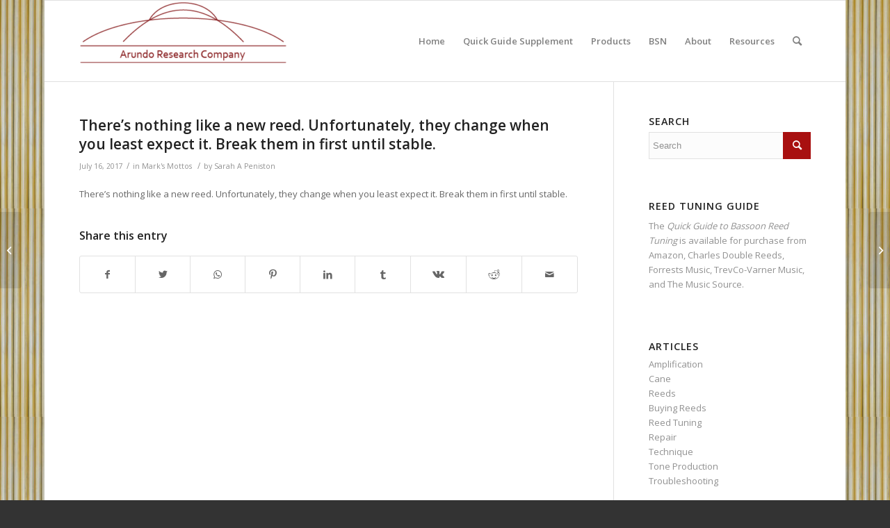

--- FILE ---
content_type: text/html; charset=UTF-8
request_url: https://arundoresearch.com/quote/auto-draft-36/
body_size: 12311
content:
<!DOCTYPE html>
<html lang="en-US" class="html_boxed responsive av-preloader-disabled av-default-lightbox  html_header_top html_logo_left html_main_nav_header html_menu_right html_large html_header_sticky html_header_shrinking html_mobile_menu_phone html_header_searchicon html_content_align_center html_header_unstick_top_disabled html_header_stretch_disabled html_av-overlay-side html_av-overlay-side-classic html_av-submenu-noclone html_entry_id_5455 av-cookies-no-cookie-consent av-no-preview html_text_menu_active ">
<head>
<meta charset="UTF-8" />
<meta name="robots" content="index, follow" />


<!-- mobile setting -->
<meta name="viewport" content="width=device-width, initial-scale=1">

<!-- Scripts/CSS and wp_head hook -->
<title>There’s nothing like a new reed. Unfortunately, they change when you least expect it. Break them in first until stable. &#8211; Arundo Research Company</title>
<meta name='robots' content='max-image-preview:large' />
	<style>img:is([sizes="auto" i], [sizes^="auto," i]) { contain-intrinsic-size: 3000px 1500px }</style>
	<link rel="alternate" type="application/rss+xml" title="Arundo Research Company &raquo; Feed" href="https://arundoresearch.com/feed/" />
<link rel="alternate" type="application/rss+xml" title="Arundo Research Company &raquo; Comments Feed" href="https://arundoresearch.com/comments/feed/" />
		<!-- This site uses the Google Analytics by MonsterInsights plugin v9.11.1 - Using Analytics tracking - https://www.monsterinsights.com/ -->
		<!-- Note: MonsterInsights is not currently configured on this site. The site owner needs to authenticate with Google Analytics in the MonsterInsights settings panel. -->
					<!-- No tracking code set -->
				<!-- / Google Analytics by MonsterInsights -->
		
<!-- google webfont font replacement -->

			<script type='text/javascript'>

				(function() {
					
					/*	check if webfonts are disabled by user setting via cookie - or user must opt in.	*/
					var html = document.getElementsByTagName('html')[0];
					var cookie_check = html.className.indexOf('av-cookies-needs-opt-in') >= 0 || html.className.indexOf('av-cookies-can-opt-out') >= 0;
					var allow_continue = true;
					var silent_accept_cookie = html.className.indexOf('av-cookies-user-silent-accept') >= 0;

					if( cookie_check && ! silent_accept_cookie )
					{
						if( ! document.cookie.match(/aviaCookieConsent/) || html.className.indexOf('av-cookies-session-refused') >= 0 )
						{
							allow_continue = false;
						}
						else
						{
							if( ! document.cookie.match(/aviaPrivacyRefuseCookiesHideBar/) )
							{
								allow_continue = false;
							}
							else if( ! document.cookie.match(/aviaPrivacyEssentialCookiesEnabled/) )
							{
								allow_continue = false;
							}
							else if( document.cookie.match(/aviaPrivacyGoogleWebfontsDisabled/) )
							{
								allow_continue = false;
							}
						}
					}
					
					if( allow_continue )
					{
						var f = document.createElement('link');
					
						f.type 	= 'text/css';
						f.rel 	= 'stylesheet';
						f.href 	= '//fonts.googleapis.com/css?family=Open+Sans:400,600';
						f.id 	= 'avia-google-webfont';

						document.getElementsByTagName('head')[0].appendChild(f);
					}
				})();
			
			</script>
			<script type="text/javascript">
/* <![CDATA[ */
window._wpemojiSettings = {"baseUrl":"https:\/\/s.w.org\/images\/core\/emoji\/15.0.3\/72x72\/","ext":".png","svgUrl":"https:\/\/s.w.org\/images\/core\/emoji\/15.0.3\/svg\/","svgExt":".svg","source":{"concatemoji":"https:\/\/arundoresearch.com\/wp-includes\/js\/wp-emoji-release.min.js?ver=706968f5d22c4c39b45c83d73707811c"}};
/*! This file is auto-generated */
!function(i,n){var o,s,e;function c(e){try{var t={supportTests:e,timestamp:(new Date).valueOf()};sessionStorage.setItem(o,JSON.stringify(t))}catch(e){}}function p(e,t,n){e.clearRect(0,0,e.canvas.width,e.canvas.height),e.fillText(t,0,0);var t=new Uint32Array(e.getImageData(0,0,e.canvas.width,e.canvas.height).data),r=(e.clearRect(0,0,e.canvas.width,e.canvas.height),e.fillText(n,0,0),new Uint32Array(e.getImageData(0,0,e.canvas.width,e.canvas.height).data));return t.every(function(e,t){return e===r[t]})}function u(e,t,n){switch(t){case"flag":return n(e,"\ud83c\udff3\ufe0f\u200d\u26a7\ufe0f","\ud83c\udff3\ufe0f\u200b\u26a7\ufe0f")?!1:!n(e,"\ud83c\uddfa\ud83c\uddf3","\ud83c\uddfa\u200b\ud83c\uddf3")&&!n(e,"\ud83c\udff4\udb40\udc67\udb40\udc62\udb40\udc65\udb40\udc6e\udb40\udc67\udb40\udc7f","\ud83c\udff4\u200b\udb40\udc67\u200b\udb40\udc62\u200b\udb40\udc65\u200b\udb40\udc6e\u200b\udb40\udc67\u200b\udb40\udc7f");case"emoji":return!n(e,"\ud83d\udc26\u200d\u2b1b","\ud83d\udc26\u200b\u2b1b")}return!1}function f(e,t,n){var r="undefined"!=typeof WorkerGlobalScope&&self instanceof WorkerGlobalScope?new OffscreenCanvas(300,150):i.createElement("canvas"),a=r.getContext("2d",{willReadFrequently:!0}),o=(a.textBaseline="top",a.font="600 32px Arial",{});return e.forEach(function(e){o[e]=t(a,e,n)}),o}function t(e){var t=i.createElement("script");t.src=e,t.defer=!0,i.head.appendChild(t)}"undefined"!=typeof Promise&&(o="wpEmojiSettingsSupports",s=["flag","emoji"],n.supports={everything:!0,everythingExceptFlag:!0},e=new Promise(function(e){i.addEventListener("DOMContentLoaded",e,{once:!0})}),new Promise(function(t){var n=function(){try{var e=JSON.parse(sessionStorage.getItem(o));if("object"==typeof e&&"number"==typeof e.timestamp&&(new Date).valueOf()<e.timestamp+604800&&"object"==typeof e.supportTests)return e.supportTests}catch(e){}return null}();if(!n){if("undefined"!=typeof Worker&&"undefined"!=typeof OffscreenCanvas&&"undefined"!=typeof URL&&URL.createObjectURL&&"undefined"!=typeof Blob)try{var e="postMessage("+f.toString()+"("+[JSON.stringify(s),u.toString(),p.toString()].join(",")+"));",r=new Blob([e],{type:"text/javascript"}),a=new Worker(URL.createObjectURL(r),{name:"wpTestEmojiSupports"});return void(a.onmessage=function(e){c(n=e.data),a.terminate(),t(n)})}catch(e){}c(n=f(s,u,p))}t(n)}).then(function(e){for(var t in e)n.supports[t]=e[t],n.supports.everything=n.supports.everything&&n.supports[t],"flag"!==t&&(n.supports.everythingExceptFlag=n.supports.everythingExceptFlag&&n.supports[t]);n.supports.everythingExceptFlag=n.supports.everythingExceptFlag&&!n.supports.flag,n.DOMReady=!1,n.readyCallback=function(){n.DOMReady=!0}}).then(function(){return e}).then(function(){var e;n.supports.everything||(n.readyCallback(),(e=n.source||{}).concatemoji?t(e.concatemoji):e.wpemoji&&e.twemoji&&(t(e.twemoji),t(e.wpemoji)))}))}((window,document),window._wpemojiSettings);
/* ]]> */
</script>
<style id='wp-emoji-styles-inline-css' type='text/css'>

	img.wp-smiley, img.emoji {
		display: inline !important;
		border: none !important;
		box-shadow: none !important;
		height: 1em !important;
		width: 1em !important;
		margin: 0 0.07em !important;
		vertical-align: -0.1em !important;
		background: none !important;
		padding: 0 !important;
	}
</style>
<link rel='stylesheet' id='wp-block-library-css' href='https://arundoresearch.com/wp-includes/css/dist/block-library/style.min.css?ver=706968f5d22c4c39b45c83d73707811c' type='text/css' media='all' />
<style id='inline-spoilers-block-style-inline-css' type='text/css'>
.wp-block-inline-spoilers-block{background:#f5f5f5;border:1px solid #c3cbd1;border-left-width:2px;box-sizing:border-box;clear:both;padding:0 10px}.wp-block-inline-spoilers-block .spoiler-title,.wp-block-inline-spoilers-block summary{background-color:#e9e9e6;background-image:url([data-uri]);background-position:6px;background-repeat:no-repeat;border-bottom:1px solid #c3cbd1;cursor:pointer;font-weight:700;line-height:1.5;list-style:none;margin:0 -10px -1px;outline:0;padding:0 6px 0 23px;text-align:left}.wp-block-inline-spoilers-block[open]>.spoiler-title,.wp-block-inline-spoilers-block[open]>summary{background-image:url([data-uri]);margin:0 -10px 2px}div.spoiler-wrap{background-color:#e9e9e6;border:1px solid #c3cbd1;border-left-width:2px;clear:both;display:block;margin:6px 0;padding:0}div.spoiler-head{color:#2a2a2a;cursor:pointer;display:block;font-weight:700;line-height:1.5;margin-left:6px;padding:0 6px 0 14px;text-align:left}div.spoiler-head.collapsed{background:url([data-uri]) 0 no-repeat}div.spoiler-head.expanded{background:url([data-uri]) 0 no-repeat}div.spoiler-head.collapsed.no-icon,div.spoiler-head.expanded.no-icon{background:0 0;cursor:auto;padding:0 6px}div.spoiler-body{background:#f5f5f5;border-top:1px solid #c3cbd1;padding:2px 6px}.wp-block-inline-spoilers-block:has(.spoiler-wrap){background:transparent;border:0;padding:0}

</style>
<style id='pdfemb-pdf-embedder-viewer-style-inline-css' type='text/css'>
.wp-block-pdfemb-pdf-embedder-viewer{max-width:none}

</style>
<style id='classic-theme-styles-inline-css' type='text/css'>
/*! This file is auto-generated */
.wp-block-button__link{color:#fff;background-color:#32373c;border-radius:9999px;box-shadow:none;text-decoration:none;padding:calc(.667em + 2px) calc(1.333em + 2px);font-size:1.125em}.wp-block-file__button{background:#32373c;color:#fff;text-decoration:none}
</style>
<style id='global-styles-inline-css' type='text/css'>
:root{--wp--preset--aspect-ratio--square: 1;--wp--preset--aspect-ratio--4-3: 4/3;--wp--preset--aspect-ratio--3-4: 3/4;--wp--preset--aspect-ratio--3-2: 3/2;--wp--preset--aspect-ratio--2-3: 2/3;--wp--preset--aspect-ratio--16-9: 16/9;--wp--preset--aspect-ratio--9-16: 9/16;--wp--preset--color--black: #000000;--wp--preset--color--cyan-bluish-gray: #abb8c3;--wp--preset--color--white: #ffffff;--wp--preset--color--pale-pink: #f78da7;--wp--preset--color--vivid-red: #cf2e2e;--wp--preset--color--luminous-vivid-orange: #ff6900;--wp--preset--color--luminous-vivid-amber: #fcb900;--wp--preset--color--light-green-cyan: #7bdcb5;--wp--preset--color--vivid-green-cyan: #00d084;--wp--preset--color--pale-cyan-blue: #8ed1fc;--wp--preset--color--vivid-cyan-blue: #0693e3;--wp--preset--color--vivid-purple: #9b51e0;--wp--preset--gradient--vivid-cyan-blue-to-vivid-purple: linear-gradient(135deg,rgba(6,147,227,1) 0%,rgb(155,81,224) 100%);--wp--preset--gradient--light-green-cyan-to-vivid-green-cyan: linear-gradient(135deg,rgb(122,220,180) 0%,rgb(0,208,130) 100%);--wp--preset--gradient--luminous-vivid-amber-to-luminous-vivid-orange: linear-gradient(135deg,rgba(252,185,0,1) 0%,rgba(255,105,0,1) 100%);--wp--preset--gradient--luminous-vivid-orange-to-vivid-red: linear-gradient(135deg,rgba(255,105,0,1) 0%,rgb(207,46,46) 100%);--wp--preset--gradient--very-light-gray-to-cyan-bluish-gray: linear-gradient(135deg,rgb(238,238,238) 0%,rgb(169,184,195) 100%);--wp--preset--gradient--cool-to-warm-spectrum: linear-gradient(135deg,rgb(74,234,220) 0%,rgb(151,120,209) 20%,rgb(207,42,186) 40%,rgb(238,44,130) 60%,rgb(251,105,98) 80%,rgb(254,248,76) 100%);--wp--preset--gradient--blush-light-purple: linear-gradient(135deg,rgb(255,206,236) 0%,rgb(152,150,240) 100%);--wp--preset--gradient--blush-bordeaux: linear-gradient(135deg,rgb(254,205,165) 0%,rgb(254,45,45) 50%,rgb(107,0,62) 100%);--wp--preset--gradient--luminous-dusk: linear-gradient(135deg,rgb(255,203,112) 0%,rgb(199,81,192) 50%,rgb(65,88,208) 100%);--wp--preset--gradient--pale-ocean: linear-gradient(135deg,rgb(255,245,203) 0%,rgb(182,227,212) 50%,rgb(51,167,181) 100%);--wp--preset--gradient--electric-grass: linear-gradient(135deg,rgb(202,248,128) 0%,rgb(113,206,126) 100%);--wp--preset--gradient--midnight: linear-gradient(135deg,rgb(2,3,129) 0%,rgb(40,116,252) 100%);--wp--preset--font-size--small: 13px;--wp--preset--font-size--medium: 20px;--wp--preset--font-size--large: 36px;--wp--preset--font-size--x-large: 42px;--wp--preset--spacing--20: 0.44rem;--wp--preset--spacing--30: 0.67rem;--wp--preset--spacing--40: 1rem;--wp--preset--spacing--50: 1.5rem;--wp--preset--spacing--60: 2.25rem;--wp--preset--spacing--70: 3.38rem;--wp--preset--spacing--80: 5.06rem;--wp--preset--shadow--natural: 6px 6px 9px rgba(0, 0, 0, 0.2);--wp--preset--shadow--deep: 12px 12px 50px rgba(0, 0, 0, 0.4);--wp--preset--shadow--sharp: 6px 6px 0px rgba(0, 0, 0, 0.2);--wp--preset--shadow--outlined: 6px 6px 0px -3px rgba(255, 255, 255, 1), 6px 6px rgba(0, 0, 0, 1);--wp--preset--shadow--crisp: 6px 6px 0px rgba(0, 0, 0, 1);}:where(.is-layout-flex){gap: 0.5em;}:where(.is-layout-grid){gap: 0.5em;}body .is-layout-flex{display: flex;}.is-layout-flex{flex-wrap: wrap;align-items: center;}.is-layout-flex > :is(*, div){margin: 0;}body .is-layout-grid{display: grid;}.is-layout-grid > :is(*, div){margin: 0;}:where(.wp-block-columns.is-layout-flex){gap: 2em;}:where(.wp-block-columns.is-layout-grid){gap: 2em;}:where(.wp-block-post-template.is-layout-flex){gap: 1.25em;}:where(.wp-block-post-template.is-layout-grid){gap: 1.25em;}.has-black-color{color: var(--wp--preset--color--black) !important;}.has-cyan-bluish-gray-color{color: var(--wp--preset--color--cyan-bluish-gray) !important;}.has-white-color{color: var(--wp--preset--color--white) !important;}.has-pale-pink-color{color: var(--wp--preset--color--pale-pink) !important;}.has-vivid-red-color{color: var(--wp--preset--color--vivid-red) !important;}.has-luminous-vivid-orange-color{color: var(--wp--preset--color--luminous-vivid-orange) !important;}.has-luminous-vivid-amber-color{color: var(--wp--preset--color--luminous-vivid-amber) !important;}.has-light-green-cyan-color{color: var(--wp--preset--color--light-green-cyan) !important;}.has-vivid-green-cyan-color{color: var(--wp--preset--color--vivid-green-cyan) !important;}.has-pale-cyan-blue-color{color: var(--wp--preset--color--pale-cyan-blue) !important;}.has-vivid-cyan-blue-color{color: var(--wp--preset--color--vivid-cyan-blue) !important;}.has-vivid-purple-color{color: var(--wp--preset--color--vivid-purple) !important;}.has-black-background-color{background-color: var(--wp--preset--color--black) !important;}.has-cyan-bluish-gray-background-color{background-color: var(--wp--preset--color--cyan-bluish-gray) !important;}.has-white-background-color{background-color: var(--wp--preset--color--white) !important;}.has-pale-pink-background-color{background-color: var(--wp--preset--color--pale-pink) !important;}.has-vivid-red-background-color{background-color: var(--wp--preset--color--vivid-red) !important;}.has-luminous-vivid-orange-background-color{background-color: var(--wp--preset--color--luminous-vivid-orange) !important;}.has-luminous-vivid-amber-background-color{background-color: var(--wp--preset--color--luminous-vivid-amber) !important;}.has-light-green-cyan-background-color{background-color: var(--wp--preset--color--light-green-cyan) !important;}.has-vivid-green-cyan-background-color{background-color: var(--wp--preset--color--vivid-green-cyan) !important;}.has-pale-cyan-blue-background-color{background-color: var(--wp--preset--color--pale-cyan-blue) !important;}.has-vivid-cyan-blue-background-color{background-color: var(--wp--preset--color--vivid-cyan-blue) !important;}.has-vivid-purple-background-color{background-color: var(--wp--preset--color--vivid-purple) !important;}.has-black-border-color{border-color: var(--wp--preset--color--black) !important;}.has-cyan-bluish-gray-border-color{border-color: var(--wp--preset--color--cyan-bluish-gray) !important;}.has-white-border-color{border-color: var(--wp--preset--color--white) !important;}.has-pale-pink-border-color{border-color: var(--wp--preset--color--pale-pink) !important;}.has-vivid-red-border-color{border-color: var(--wp--preset--color--vivid-red) !important;}.has-luminous-vivid-orange-border-color{border-color: var(--wp--preset--color--luminous-vivid-orange) !important;}.has-luminous-vivid-amber-border-color{border-color: var(--wp--preset--color--luminous-vivid-amber) !important;}.has-light-green-cyan-border-color{border-color: var(--wp--preset--color--light-green-cyan) !important;}.has-vivid-green-cyan-border-color{border-color: var(--wp--preset--color--vivid-green-cyan) !important;}.has-pale-cyan-blue-border-color{border-color: var(--wp--preset--color--pale-cyan-blue) !important;}.has-vivid-cyan-blue-border-color{border-color: var(--wp--preset--color--vivid-cyan-blue) !important;}.has-vivid-purple-border-color{border-color: var(--wp--preset--color--vivid-purple) !important;}.has-vivid-cyan-blue-to-vivid-purple-gradient-background{background: var(--wp--preset--gradient--vivid-cyan-blue-to-vivid-purple) !important;}.has-light-green-cyan-to-vivid-green-cyan-gradient-background{background: var(--wp--preset--gradient--light-green-cyan-to-vivid-green-cyan) !important;}.has-luminous-vivid-amber-to-luminous-vivid-orange-gradient-background{background: var(--wp--preset--gradient--luminous-vivid-amber-to-luminous-vivid-orange) !important;}.has-luminous-vivid-orange-to-vivid-red-gradient-background{background: var(--wp--preset--gradient--luminous-vivid-orange-to-vivid-red) !important;}.has-very-light-gray-to-cyan-bluish-gray-gradient-background{background: var(--wp--preset--gradient--very-light-gray-to-cyan-bluish-gray) !important;}.has-cool-to-warm-spectrum-gradient-background{background: var(--wp--preset--gradient--cool-to-warm-spectrum) !important;}.has-blush-light-purple-gradient-background{background: var(--wp--preset--gradient--blush-light-purple) !important;}.has-blush-bordeaux-gradient-background{background: var(--wp--preset--gradient--blush-bordeaux) !important;}.has-luminous-dusk-gradient-background{background: var(--wp--preset--gradient--luminous-dusk) !important;}.has-pale-ocean-gradient-background{background: var(--wp--preset--gradient--pale-ocean) !important;}.has-electric-grass-gradient-background{background: var(--wp--preset--gradient--electric-grass) !important;}.has-midnight-gradient-background{background: var(--wp--preset--gradient--midnight) !important;}.has-small-font-size{font-size: var(--wp--preset--font-size--small) !important;}.has-medium-font-size{font-size: var(--wp--preset--font-size--medium) !important;}.has-large-font-size{font-size: var(--wp--preset--font-size--large) !important;}.has-x-large-font-size{font-size: var(--wp--preset--font-size--x-large) !important;}
:where(.wp-block-post-template.is-layout-flex){gap: 1.25em;}:where(.wp-block-post-template.is-layout-grid){gap: 1.25em;}
:where(.wp-block-columns.is-layout-flex){gap: 2em;}:where(.wp-block-columns.is-layout-grid){gap: 2em;}
:root :where(.wp-block-pullquote){font-size: 1.5em;line-height: 1.6;}
</style>
<link rel='stylesheet' id='inline-spoilers-css-css' href='https://arundoresearch.com/wp-content/plugins/inline-spoilers/build/style-index.css?ver=2.1.0' type='text/css' media='all' />
<link rel='stylesheet' id='tablepress-default-css' href='https://arundoresearch.com/wp-content/plugins/tablepress/css/build/default.css?ver=3.0.3' type='text/css' media='all' />
<link rel='stylesheet' id='avia-merged-styles-css' href='https://arundoresearch.com/wp-content/uploads/dynamic_avia/avia-merged-styles-1cb4e1a4866dc2de9ed828afb08e0681---61f5d30fd4cfd.css' type='text/css' media='all' />
<script type="text/javascript" src="https://arundoresearch.com/wp-includes/js/jquery/jquery.min.js?ver=3.7.1" id="jquery-core-js"></script>
<script type="text/javascript" src="https://arundoresearch.com/wp-includes/js/jquery/jquery-migrate.min.js?ver=3.4.1" id="jquery-migrate-js"></script>
<link rel="https://api.w.org/" href="https://arundoresearch.com/wp-json/" /><link rel="EditURI" type="application/rsd+xml" title="RSD" href="https://arundoresearch.com/xmlrpc.php?rsd" />

<link rel="canonical" href="https://arundoresearch.com/quote/auto-draft-36/" />
<link rel='shortlink' href='https://arundoresearch.com/?p=5455' />
<link rel="alternate" title="oEmbed (JSON)" type="application/json+oembed" href="https://arundoresearch.com/wp-json/oembed/1.0/embed?url=https%3A%2F%2Farundoresearch.com%2Fquote%2Fauto-draft-36%2F" />
<link rel="alternate" title="oEmbed (XML)" type="text/xml+oembed" href="https://arundoresearch.com/wp-json/oembed/1.0/embed?url=https%3A%2F%2Farundoresearch.com%2Fquote%2Fauto-draft-36%2F&#038;format=xml" />
<script type="text/javascript">
(function(url){
	if(/(?:Chrome\/26\.0\.1410\.63 Safari\/537\.31|WordfenceTestMonBot)/.test(navigator.userAgent)){ return; }
	var addEvent = function(evt, handler) {
		if (window.addEventListener) {
			document.addEventListener(evt, handler, false);
		} else if (window.attachEvent) {
			document.attachEvent('on' + evt, handler);
		}
	};
	var removeEvent = function(evt, handler) {
		if (window.removeEventListener) {
			document.removeEventListener(evt, handler, false);
		} else if (window.detachEvent) {
			document.detachEvent('on' + evt, handler);
		}
	};
	var evts = 'contextmenu dblclick drag dragend dragenter dragleave dragover dragstart drop keydown keypress keyup mousedown mousemove mouseout mouseover mouseup mousewheel scroll'.split(' ');
	var logHuman = function() {
		if (window.wfLogHumanRan) { return; }
		window.wfLogHumanRan = true;
		var wfscr = document.createElement('script');
		wfscr.type = 'text/javascript';
		wfscr.async = true;
		wfscr.src = url + '&r=' + Math.random();
		(document.getElementsByTagName('head')[0]||document.getElementsByTagName('body')[0]).appendChild(wfscr);
		for (var i = 0; i < evts.length; i++) {
			removeEvent(evts[i], logHuman);
		}
	};
	for (var i = 0; i < evts.length; i++) {
		addEvent(evts[i], logHuman);
	}
})('//arundoresearch.com/?wordfence_lh=1&hid=3A8A8572359B541FF51DE9EFBCDFFD25');
</script><link rel="profile" href="http://gmpg.org/xfn/11" />
<link rel="alternate" type="application/rss+xml" title="Arundo Research Company RSS2 Feed" href="https://arundoresearch.com/feed/" />
<link rel="pingback" href="https://arundoresearch.com/xmlrpc.php" />
<!--[if lt IE 9]><script src="https://arundoresearch.com/wp-content/themes/enfold/js/html5shiv.js"></script><![endif]-->
<link rel="icon" href="https://arundoresearch.com/wp-content/uploads/2016/09/favicon.png" type="image/png">

<!-- To speed up the rendering and to display the site as fast as possible to the user we include some styles and scripts for above the fold content inline -->
<script type="text/javascript">'use strict';var avia_is_mobile=!1;if(/Android|webOS|iPhone|iPad|iPod|BlackBerry|IEMobile|Opera Mini/i.test(navigator.userAgent)&&'ontouchstart' in document.documentElement){avia_is_mobile=!0;document.documentElement.className+=' avia_mobile '}
else{document.documentElement.className+=' avia_desktop '};document.documentElement.className+=' js_active ';(function(){var e=['-webkit-','-moz-','-ms-',''],n='';for(var t in e){if(e[t]+'transform' in document.documentElement.style){document.documentElement.className+=' avia_transform ';n=e[t]+'transform'};if(e[t]+'perspective' in document.documentElement.style)document.documentElement.className+=' avia_transform3d '};if(typeof document.getElementsByClassName=='function'&&typeof document.documentElement.getBoundingClientRect=='function'&&avia_is_mobile==!1){if(n&&window.innerHeight>0){setTimeout(function(){var e=0,o={},a=0,t=document.getElementsByClassName('av-parallax'),i=window.pageYOffset||document.documentElement.scrollTop;for(e=0;e<t.length;e++){t[e].style.top='0px';o=t[e].getBoundingClientRect();a=Math.ceil((window.innerHeight+i-o.top)*0.3);t[e].style[n]='translate(0px, '+a+'px)';t[e].style.top='auto';t[e].className+=' enabled-parallax '}},50)}}})();</script><style type='text/css'>
@font-face {font-family: 'entypo-fontello'; font-weight: normal; font-style: normal; font-display: auto;
src: url('https://arundoresearch.com/wp-content/themes/enfold/config-templatebuilder/avia-template-builder/assets/fonts/entypo-fontello.woff2') format('woff2'),
url('https://arundoresearch.com/wp-content/themes/enfold/config-templatebuilder/avia-template-builder/assets/fonts/entypo-fontello.woff') format('woff'),
url('https://arundoresearch.com/wp-content/themes/enfold/config-templatebuilder/avia-template-builder/assets/fonts/entypo-fontello.ttf') format('truetype'), 
url('https://arundoresearch.com/wp-content/themes/enfold/config-templatebuilder/avia-template-builder/assets/fonts/entypo-fontello.svg#entypo-fontello') format('svg'),
url('https://arundoresearch.com/wp-content/themes/enfold/config-templatebuilder/avia-template-builder/assets/fonts/entypo-fontello.eot'),
url('https://arundoresearch.com/wp-content/themes/enfold/config-templatebuilder/avia-template-builder/assets/fonts/entypo-fontello.eot?#iefix') format('embedded-opentype');
} #top .avia-font-entypo-fontello, body .avia-font-entypo-fontello, html body [data-av_iconfont='entypo-fontello']:before{ font-family: 'entypo-fontello'; }
</style>

<!--
Debugging Info for Theme support: 

Theme: Enfold
Version: 4.8.1
Installed: enfold
AviaFramework Version: 5.0
AviaBuilder Version: 4.8
aviaElementManager Version: 1.0.1
ML:256-PU:105-PLA:13
WP:6.7.4
Compress: CSS:all theme files - JS:all theme files
Updates: disabled
PLAu:13
-->
</head>




<body id="top" class="quote-template-default single single-quote postid-5455  rtl_columns boxed open_sans" itemscope="itemscope" itemtype="https://schema.org/WebPage" >

	
	<div id='wrap_all'>

	
<header id='header' class='all_colors header_color light_bg_color  av_header_top av_logo_left av_main_nav_header av_menu_right av_large av_header_sticky av_header_shrinking av_header_stretch_disabled av_mobile_menu_phone av_header_searchicon av_header_unstick_top_disabled av_bottom_nav_disabled  av_header_border_disabled'  role="banner" itemscope="itemscope" itemtype="https://schema.org/WPHeader" >

		<div  id='header_main' class='container_wrap container_wrap_logo'>
	
        <div class='container av-logo-container'><div class='inner-container'><span class='logo'><a href='https://arundoresearch.com/'><img height="100" width="300" src='https://arundoresearch.com/wp-content/uploads/2016/10/cropped-Artboard-1@1.5x-300x93.png' alt='Arundo Research Company' title='' /></a></span><nav class='main_menu' data-selectname='Select a page'  role="navigation" itemscope="itemscope" itemtype="https://schema.org/SiteNavigationElement" ><div class="avia-menu av-main-nav-wrap"><ul id="avia-menu" class="menu av-main-nav"><li id="menu-item-6420" class="menu-item menu-item-type-post_type menu-item-object-page menu-item-home menu-item-top-level menu-item-top-level-1"><a href="https://arundoresearch.com/" itemprop="url"><span class="avia-bullet"></span><span class="avia-menu-text">Home</span><span class="avia-menu-fx"><span class="avia-arrow-wrap"><span class="avia-arrow"></span></span></span></a></li>
<li id="menu-item-3845" class="menu-item menu-item-type-post_type menu-item-object-page menu-item-has-children menu-item-top-level menu-item-top-level-2"><a href="https://arundoresearch.com/quick-guide-to-bassoon-reed-tuning-supplement/" itemprop="url"><span class="avia-bullet"></span><span class="avia-menu-text">Quick Guide Supplement</span><span class="avia-menu-fx"><span class="avia-arrow-wrap"><span class="avia-arrow"></span></span></span></a>


<ul class="sub-menu">
	<li id="menu-item-4878" class="menu-item menu-item-type-post_type menu-item-object-page"><a href="https://arundoresearch.com/teachers-supplement-to-quick-guide/" itemprop="url"><span class="avia-bullet"></span><span class="avia-menu-text">Teacher’s Supplement to Quick Guide</span></a></li>
	<li id="menu-item-6299" class="menu-item menu-item-type-custom menu-item-object-custom menu-item-has-children"><a href="#" itemprop="url"><span class="avia-bullet"></span><span class="avia-menu-text">Introduction</span></a>
	<ul class="sub-menu">
		<li id="menu-item-6298" class="menu-item menu-item-type-post_type menu-item-object-page"><a href="https://arundoresearch.com/quick-guide-to-bassoon-reed-tuning-supplement/introduction-2/" itemprop="url"><span class="avia-bullet"></span><span class="avia-menu-text">Introduction</span></a></li>
		<li id="menu-item-4180" class="menu-item menu-item-type-post_type menu-item-object-page"><a href="https://arundoresearch.com/quick-guide-to-bassoon-reed-tuning-supplement/introduction-2/introduction-q-a/" itemprop="url"><span class="avia-bullet"></span><span class="avia-menu-text">Introduction Q &#038; A</span></a></li>
	</ul>
</li>
	<li id="menu-item-6306" class="menu-item menu-item-type-custom menu-item-object-custom menu-item-has-children"><a href="#" itemprop="url"><span class="avia-bullet"></span><span class="avia-menu-text">Basic Tools and Supplies</span></a>
	<ul class="sub-menu">
		<li id="menu-item-6297" class="menu-item menu-item-type-post_type menu-item-object-page"><a href="https://arundoresearch.com/quick-guide-to-bassoon-reed-tuning-supplement/introductiontools/" itemprop="url"><span class="avia-bullet"></span><span class="avia-menu-text">Basic Tools and Supplies</span></a></li>
		<li id="menu-item-4224" class="menu-item menu-item-type-post_type menu-item-object-page"><a href="https://arundoresearch.com/quick-guide-to-bassoon-reed-tuning-supplement/introductiontools/basic-tools-q-a/" itemprop="url"><span class="avia-bullet"></span><span class="avia-menu-text">Basic Tools Q &#038; A</span></a></li>
	</ul>
</li>
	<li id="menu-item-6307" class="menu-item menu-item-type-custom menu-item-object-custom menu-item-has-children"><a href="#" itemprop="url"><span class="avia-bullet"></span><span class="avia-menu-text">Getting Started</span></a>
	<ul class="sub-menu">
		<li id="menu-item-3878" class="menu-item menu-item-type-post_type menu-item-object-page"><a href="https://arundoresearch.com/quick-guide-to-bassoon-reed-tuning-supplement/getting-started/" itemprop="url"><span class="avia-bullet"></span><span class="avia-menu-text">Getting Started</span></a></li>
		<li id="menu-item-4344" class="menu-item menu-item-type-post_type menu-item-object-page"><a href="https://arundoresearch.com/quick-guide-to-bassoon-reed-tuning-supplement/getting-started/getting-started-q-a/" itemprop="url"><span class="avia-bullet"></span><span class="avia-menu-text">Getting Started Q &#038; A</span></a></li>
	</ul>
</li>
	<li id="menu-item-6308" class="menu-item menu-item-type-custom menu-item-object-custom menu-item-has-children"><a href="#" itemprop="url"><span class="avia-bullet"></span><span class="avia-menu-text">Preliminary Tuning and Evaluation</span></a>
	<ul class="sub-menu">
		<li id="menu-item-3925" class="menu-item menu-item-type-post_type menu-item-object-page"><a href="https://arundoresearch.com/quick-guide-to-bassoon-reed-tuning-supplement/preliminary-tuning/" itemprop="url"><span class="avia-bullet"></span><span class="avia-menu-text">Preliminary Tuning and Evaluation</span></a></li>
		<li id="menu-item-4309" class="menu-item menu-item-type-post_type menu-item-object-page"><a href="https://arundoresearch.com/quick-guide-to-bassoon-reed-tuning-supplement/preliminary-tuning/preliminary-tuning-q-a/" itemprop="url"><span class="avia-bullet"></span><span class="avia-menu-text">Preliminary Tuning and Evaluation Q &#038; A</span></a></li>
	</ul>
</li>
	<li id="menu-item-6309" class="menu-item menu-item-type-custom menu-item-object-custom menu-item-has-children"><a href="#" itemprop="url"><span class="avia-bullet"></span><span class="avia-menu-text">Fundamental Tuning: Tests 1-7</span></a>
	<ul class="sub-menu">
		<li id="menu-item-3867" class="menu-item menu-item-type-post_type menu-item-object-page"><a href="https://arundoresearch.com/quick-guide-to-bassoon-reed-tuning-supplement/fundamental-tuning-level-1/" itemprop="url"><span class="avia-bullet"></span><span class="avia-menu-text">Fundamental Tuning: Tests 1-7</span></a></li>
		<li id="menu-item-4343" class="menu-item menu-item-type-post_type menu-item-object-page"><a href="https://arundoresearch.com/quick-guide-to-bassoon-reed-tuning-supplement/fundamental-tuning-level-1/fundamental-tuning-q-a/" itemprop="url"><span class="avia-bullet"></span><span class="avia-menu-text">Fundamental Tuning Q &#038; A</span></a></li>
	</ul>
</li>
	<li id="menu-item-6310" class="menu-item menu-item-type-custom menu-item-object-custom menu-item-has-children"><a href="#" itemprop="url"><span class="avia-bullet"></span><span class="avia-menu-text">Middle Register Tunings: Tests 8-15</span></a>
	<ul class="sub-menu">
		<li id="menu-item-3866" class="menu-item menu-item-type-post_type menu-item-object-page"><a href="https://arundoresearch.com/quick-guide-to-bassoon-reed-tuning-supplement/middle-register-tunings-level-2/" itemprop="url"><span class="avia-bullet"></span><span class="avia-menu-text">Middle Register Tunings: Tests 8-15</span></a></li>
		<li id="menu-item-4342" class="menu-item menu-item-type-post_type menu-item-object-page"><a href="https://arundoresearch.com/quick-guide-to-bassoon-reed-tuning-supplement/middle-register-tunings-level-2/middle-register-tunings-q-a/" itemprop="url"><span class="avia-bullet"></span><span class="avia-menu-text">Middle Register Tunings Q &#038; A</span></a></li>
	</ul>
</li>
	<li id="menu-item-6311" class="menu-item menu-item-type-custom menu-item-object-custom menu-item-has-children"><a href="#" itemprop="url"><span class="avia-bullet"></span><span class="avia-menu-text">Upper Register Tunings: Tests 16-19</span></a>
	<ul class="sub-menu">
		<li id="menu-item-3865" class="menu-item menu-item-type-post_type menu-item-object-page"><a href="https://arundoresearch.com/quick-guide-to-bassoon-reed-tuning-supplement/upper-register-tunings-level-3/" itemprop="url"><span class="avia-bullet"></span><span class="avia-menu-text">Upper Register Tunings: Tests 16-19</span></a></li>
		<li id="menu-item-4341" class="menu-item menu-item-type-post_type menu-item-object-page"><a href="https://arundoresearch.com/quick-guide-to-bassoon-reed-tuning-supplement/upper-register-tunings-level-3/upper-register-tunings-q-a/" itemprop="url"><span class="avia-bullet"></span><span class="avia-menu-text">Upper Register Tunings Q &#038; A</span></a></li>
	</ul>
</li>
	<li id="menu-item-6312" class="menu-item menu-item-type-custom menu-item-object-custom menu-item-has-children"><a href="#" itemprop="url"><span class="avia-bullet"></span><span class="avia-menu-text">Final Tests and Musical Examples</span></a>
	<ul class="sub-menu">
		<li id="menu-item-4004" class="menu-item menu-item-type-post_type menu-item-object-page"><a href="https://arundoresearch.com/quick-guide-to-bassoon-reed-tuning-supplement/final-tests-and-musical-examples/" itemprop="url"><span class="avia-bullet"></span><span class="avia-menu-text">Final Tests and Musical Examples</span></a></li>
		<li id="menu-item-4353" class="menu-item menu-item-type-post_type menu-item-object-page"><a href="https://arundoresearch.com/quick-guide-to-bassoon-reed-tuning-supplement/final-tests-and-musical-examples/final-tests-and-examples-q-a/" itemprop="url"><span class="avia-bullet"></span><span class="avia-menu-text">Final Tests and Examples Q &#038; A</span></a></li>
	</ul>
</li>
	<li id="menu-item-6313" class="menu-item menu-item-type-custom menu-item-object-custom menu-item-has-children"><a href="#" itemprop="url"><span class="avia-bullet"></span><span class="avia-menu-text">Wire Adjustment Chart</span></a>
	<ul class="sub-menu">
		<li id="menu-item-3870" class="menu-item menu-item-type-post_type menu-item-object-page"><a href="https://arundoresearch.com/quick-guide-to-bassoon-reed-tuning-supplement/wire-adjustment-chart/" itemprop="url"><span class="avia-bullet"></span><span class="avia-menu-text">Wire Adjustment Chart</span></a></li>
		<li id="menu-item-4340" class="menu-item menu-item-type-post_type menu-item-object-page"><a href="https://arundoresearch.com/quick-guide-to-bassoon-reed-tuning-supplement/wire-adjustment-chart/wire-adjustment-q-a/" itemprop="url"><span class="avia-bullet"></span><span class="avia-menu-text">Wire Adjustment Q &#038; A</span></a></li>
	</ul>
</li>
	<li id="menu-item-6314" class="menu-item menu-item-type-custom menu-item-object-custom menu-item-has-children"><a href="#" itemprop="url"><span class="avia-bullet"></span><span class="avia-menu-text">Tone Production</span></a>
	<ul class="sub-menu">
		<li id="menu-item-3869" class="menu-item menu-item-type-post_type menu-item-object-page"><a href="https://arundoresearch.com/quick-guide-to-bassoon-reed-tuning-supplement/tone-production/" itemprop="url"><span class="avia-bullet"></span><span class="avia-menu-text">Tone Production</span></a></li>
		<li id="menu-item-4191" class="menu-item menu-item-type-post_type menu-item-object-page"><a href="https://arundoresearch.com/quick-guide-to-bassoon-reed-tuning-supplement/tone-production/tone-production-q-a/" itemprop="url"><span class="avia-bullet"></span><span class="avia-menu-text">Tone Production Q &#038; A</span></a></li>
	</ul>
</li>
	<li id="menu-item-6315" class="menu-item menu-item-type-custom menu-item-object-custom menu-item-has-children"><a href="#" itemprop="url"><span class="avia-bullet"></span><span class="avia-menu-text">Adjustment Techniques</span></a>
	<ul class="sub-menu">
		<li id="menu-item-3864" class="menu-item menu-item-type-post_type menu-item-object-page"><a href="https://arundoresearch.com/quick-guide-to-bassoon-reed-tuning-supplement/knife-and-sanding-techniques/" itemprop="url"><span class="avia-bullet"></span><span class="avia-menu-text">Adjustment Techniques</span></a></li>
		<li id="menu-item-4351" class="menu-item menu-item-type-post_type menu-item-object-page"><a href="https://arundoresearch.com/quick-guide-to-bassoon-reed-tuning-supplement/knife-and-sanding-techniques/adjustment-techniques-q-a/" itemprop="url"><span class="avia-bullet"></span><span class="avia-menu-text">Adjustment Techniques Q &#038; A</span></a></li>
	</ul>
</li>
</ul>
</li>
<li id="menu-item-4638" class="menu-item menu-item-type-custom menu-item-object-custom menu-item-has-children menu-item-top-level menu-item-top-level-3"><a href="#" itemprop="url"><span class="avia-bullet"></span><span class="avia-menu-text">Products</span><span class="avia-menu-fx"><span class="avia-arrow-wrap"><span class="avia-arrow"></span></span></span></a>


<ul class="sub-menu">
	<li id="menu-item-195" class="menu-item menu-item-type-post_type menu-item-object-page"><a href="https://arundoresearch.com/publications/" itemprop="url"><span class="avia-bullet"></span><span class="avia-menu-text">Publications</span></a></li>
	<li id="menu-item-197" class="menu-item menu-item-type-post_type menu-item-object-page"><a href="https://arundoresearch.com/products/reeds/" itemprop="url"><span class="avia-bullet"></span><span class="avia-menu-text">Reeds</span></a></li>
	<li id="menu-item-198" class="menu-item menu-item-type-post_type menu-item-object-page"><a href="https://arundoresearch.com/products/tools/" itemprop="url"><span class="avia-bullet"></span><span class="avia-menu-text">Tools</span></a></li>
	<li id="menu-item-199" class="menu-item menu-item-type-post_type menu-item-object-page"><a href="https://arundoresearch.com/products/lessons/" itemprop="url"><span class="avia-bullet"></span><span class="avia-menu-text">Lessons</span></a></li>
</ul>
</li>
<li id="menu-item-188" class="menu-item menu-item-type-post_type menu-item-object-page menu-item-top-level menu-item-top-level-4"><a href="https://arundoresearch.com/bassoon-source-network/" itemprop="url"><span class="avia-bullet"></span><span class="avia-menu-text">BSN</span><span class="avia-menu-fx"><span class="avia-arrow-wrap"><span class="avia-arrow"></span></span></span></a></li>
<li id="menu-item-190" class="menu-item menu-item-type-post_type menu-item-object-page menu-item-top-level menu-item-top-level-5"><a href="https://arundoresearch.com/about/" itemprop="url"><span class="avia-bullet"></span><span class="avia-menu-text">About</span><span class="avia-menu-fx"><span class="avia-arrow-wrap"><span class="avia-arrow"></span></span></span></a></li>
<li id="menu-item-4066" class="menu-item menu-item-type-custom menu-item-object-custom menu-item-has-children menu-item-top-level menu-item-top-level-6"><a href="#" itemprop="url"><span class="avia-bullet"></span><span class="avia-menu-text">Resources</span><span class="avia-menu-fx"><span class="avia-arrow-wrap"><span class="avia-arrow"></span></span></span></a>


<ul class="sub-menu">
	<li id="menu-item-6477" class="menu-item menu-item-type-post_type menu-item-object-page"><a href="https://arundoresearch.com/chops-lost-and-found-supplement/" itemprop="url"><span class="avia-bullet"></span><span class="avia-menu-text">Chops: Lost and Found Supplement</span></a></li>
	<li id="menu-item-4881" class="menu-item menu-item-type-post_type menu-item-object-page"><a href="https://arundoresearch.com/teachers-supplement-to-quick-guide/" itemprop="url"><span class="avia-bullet"></span><span class="avia-menu-text">Teacher’s Supplement to Quick Guide</span></a></li>
	<li id="menu-item-5209" class="menu-item menu-item-type-post_type menu-item-object-page"><a href="https://arundoresearch.com/emergency-repairs/" itemprop="url"><span class="avia-bullet"></span><span class="avia-menu-text">Emergency Bassoon Repairs</span></a></li>
	<li id="menu-item-4936" class="menu-item menu-item-type-post_type menu-item-object-page"><a href="https://arundoresearch.com/playing-in-tune/" itemprop="url"><span class="avia-bullet"></span><span class="avia-menu-text">Playing in Tune</span></a></li>
	<li id="menu-item-4787" class="menu-item menu-item-type-post_type menu-item-object-page"><a href="https://arundoresearch.com/contrabassoon-reed-tuning-method/" itemprop="url"><span class="avia-bullet"></span><span class="avia-menu-text">Contrabassoon Reed Tuning</span></a></li>
	<li id="menu-item-4683" class="menu-item menu-item-type-post_type menu-item-object-page"><a href="https://arundoresearch.com/idrs-highlights/" itemprop="url"><span class="avia-bullet"></span><span class="avia-menu-text">IDRS Highlights 2016</span></a></li>
	<li id="menu-item-5638" class="menu-item menu-item-type-post_type menu-item-object-page"><a href="https://arundoresearch.com/bassoonarama-goodies/" itemprop="url"><span class="avia-bullet"></span><span class="avia-menu-text">BASSOONarama 2018 Goodies</span></a></li>
	<li id="menu-item-4064" class="menu-item menu-item-type-post_type menu-item-object-page current_page_parent"><a href="https://arundoresearch.com/q-and-a/" itemprop="url"><span class="avia-bullet"></span><span class="avia-menu-text">Articles</span></a></li>
	<li id="menu-item-5287" class="menu-item menu-item-type-post_type menu-item-object-page"><a href="https://arundoresearch.com/quick-test-answers/" itemprop="url"><span class="avia-bullet"></span><span class="avia-menu-text">Quick Test Answers</span></a></li>
	<li id="menu-item-5296" class="menu-item menu-item-type-post_type menu-item-object-page"><a href="https://arundoresearch.com/the-fixed-chamber-reed/" itemprop="url"><span class="avia-bullet"></span><span class="avia-menu-text">New Research</span></a></li>
	<li id="menu-item-5645" class="menu-item menu-item-type-post_type menu-item-object-page"><a href="https://arundoresearch.com/items-and-websites-of-interest/" itemprop="url"><span class="avia-bullet"></span><span class="avia-menu-text">Items and Websites of Interest</span></a></li>
</ul>
</li>
<li id="menu-item-search" class="noMobile menu-item menu-item-search-dropdown menu-item-avia-special"><a aria-label="Search" href="?s=" rel="nofollow" data-avia-search-tooltip="

&lt;form role=&quot;search&quot; action=&quot;https://arundoresearch.com/&quot; id=&quot;searchform&quot; method=&quot;get&quot; class=&quot;&quot;&gt;
	&lt;div&gt;
		&lt;input type=&quot;submit&quot; value=&quot;&quot; id=&quot;searchsubmit&quot; class=&quot;button avia-font-entypo-fontello&quot; /&gt;
		&lt;input type=&quot;text&quot; id=&quot;s&quot; name=&quot;s&quot; value=&quot;&quot; placeholder='Search' /&gt;
			&lt;/div&gt;
&lt;/form&gt;" aria-hidden='false' data-av_icon='' data-av_iconfont='entypo-fontello'><span class="avia_hidden_link_text">Search</span></a></li><li class="av-burger-menu-main menu-item-avia-special ">
	        			<a href="#" aria-label="Menu" aria-hidden="false">
							<span class="av-hamburger av-hamburger--spin av-js-hamburger">
								<span class="av-hamburger-box">
						          <span class="av-hamburger-inner"></span>
						          <strong>Menu</strong>
								</span>
							</span>
							<span class="avia_hidden_link_text">Menu</span>
						</a>
	        		   </li></ul></div></nav></div> </div> 
		<!-- end container_wrap-->
		</div>
		<div class='header_bg'></div>

<!-- end header -->
</header>
		
	<div id='main' class='all_colors' data-scroll-offset='116'>

	
		<div class='container_wrap container_wrap_first main_color sidebar_right'>

			<div class='container template-blog template-single-blog '>

				<main class='content units av-content-small alpha '  role="main" itemprop="mainContentOfPage" >

                    <article class='post-entry post-entry-type-standard post-entry-5455 post-loop-1 post-parity-odd post-entry-last single-big post  post-5455 quote type-quote status-publish hentry quote_category-mark'  itemscope="itemscope" itemtype="https://schema.org/CreativeWork" ><div class='blog-meta'></div><div class='entry-content-wrapper clearfix standard-content'><header class="entry-content-header"><h1 class='post-title entry-title '  itemprop="headline" >	<a href='https://arundoresearch.com/quote/auto-draft-36/' rel='bookmark' title='Permanent Link: There’s nothing like a new reed. Unfortunately, they change when you least expect it. Break them in first until stable.'>There’s nothing like a new reed. Unfortunately, they change when you least expect it. Break them in first until stable.			<span class='post-format-icon minor-meta'></span>	</a></h1><span class='post-meta-infos'><time class='date-container minor-meta updated' >July 16, 2017</time><span class='text-sep text-sep-date'>/</span><span class="blog-categories minor-meta">in <a href="https://arundoresearch.com/quote/category/mark/" rel="tag">Mark's Mottos</a> </span><span class="text-sep text-sep-cat">/</span><span class="blog-author minor-meta">by <span class="entry-author-link"  itemprop="author" ><span class="author"><span class="fn"><a href="https://arundoresearch.com/author/sapeniston61/" title="Posts by Sarah A Peniston" rel="author">Sarah A Peniston</a></span></span></span></span></span></header><div class="entry-content"  itemprop="text" ><p>There’s nothing like a new reed. Unfortunately, they change when you least expect it. Break them in first until stable.</p>
</div><footer class="entry-footer"><div class='av-share-box'><h5 class='av-share-link-description av-no-toc '>Share this entry</h5><ul class='av-share-box-list noLightbox'><li class='av-share-link av-social-link-facebook' ><a target="_blank" aria-label="Share on Facebook" href='https://www.facebook.com/sharer.php?u=https://arundoresearch.com/quote/auto-draft-36/&#038;t=There%E2%80%99s%20nothing%20like%20a%20new%20reed.%20Unfortunately%2C%20they%20change%20when%20you%20least%20expect%20it.%20Break%20them%20in%20first%20until%20stable.' aria-hidden='false' data-av_icon='' data-av_iconfont='entypo-fontello' title='' data-avia-related-tooltip='Share on Facebook' rel="noopener"><span class='avia_hidden_link_text'>Share on Facebook</span></a></li><li class='av-share-link av-social-link-twitter' ><a target="_blank" aria-label="Share on Twitter" href='https://twitter.com/share?text=There%E2%80%99s%20nothing%20like%20a%20new%20reed.%20Unfortunately%2C%20they%20change%20when%20you%20least%20expect%20it.%20Break%20them%20in%20first%20until%20stable.&#038;url=https://arundoresearch.com/?p=5455' aria-hidden='false' data-av_icon='' data-av_iconfont='entypo-fontello' title='' data-avia-related-tooltip='Share on Twitter' rel="noopener"><span class='avia_hidden_link_text'>Share on Twitter</span></a></li><li class='av-share-link av-social-link-whatsapp' ><a target="_blank" aria-label="Share on WhatsApp" href='https://api.whatsapp.com/send?text=https://arundoresearch.com/quote/auto-draft-36/' aria-hidden='false' data-av_icon='' data-av_iconfont='entypo-fontello' title='' data-avia-related-tooltip='Share on WhatsApp' rel="noopener"><span class='avia_hidden_link_text'>Share on WhatsApp</span></a></li><li class='av-share-link av-social-link-pinterest' ><a target="_blank" aria-label="Share on Pinterest" href='https://pinterest.com/pin/create/button/?url=https%3A%2F%2Farundoresearch.com%2Fquote%2Fauto-draft-36%2F&#038;description=There%E2%80%99s%20nothing%20like%20a%20new%20reed.%20Unfortunately%2C%20they%20change%20when%20you%20least%20expect%20it.%20Break%20them%20in%20first%20until%20stable.&#038;media=' aria-hidden='false' data-av_icon='' data-av_iconfont='entypo-fontello' title='' data-avia-related-tooltip='Share on Pinterest' rel="noopener"><span class='avia_hidden_link_text'>Share on Pinterest</span></a></li><li class='av-share-link av-social-link-linkedin' ><a target="_blank" aria-label="Share on LinkedIn" href='https://linkedin.com/shareArticle?mini=true&#038;title=There%E2%80%99s%20nothing%20like%20a%20new%20reed.%20Unfortunately%2C%20they%20change%20when%20you%20least%20expect%20it.%20Break%20them%20in%20first%20until%20stable.&#038;url=https://arundoresearch.com/quote/auto-draft-36/' aria-hidden='false' data-av_icon='' data-av_iconfont='entypo-fontello' title='' data-avia-related-tooltip='Share on LinkedIn' rel="noopener"><span class='avia_hidden_link_text'>Share on LinkedIn</span></a></li><li class='av-share-link av-social-link-tumblr' ><a target="_blank" aria-label="Share on Tumblr" href='https://www.tumblr.com/share/link?url=https%3A%2F%2Farundoresearch.com%2Fquote%2Fauto-draft-36%2F&#038;name=There%E2%80%99s%20nothing%20like%20a%20new%20reed.%20Unfortunately%2C%20they%20change%20when%20you%20least%20expect%20it.%20Break%20them%20in%20first%20until%20stable.&#038;description=There%E2%80%99s%20nothing%20like%20a%20new%20reed.%20Unfortunately%2C%20they%20change%20when%20you%20least%20expect%20it.%20Break%20them%20in%20first%20until%20stable.' aria-hidden='false' data-av_icon='' data-av_iconfont='entypo-fontello' title='' data-avia-related-tooltip='Share on Tumblr' rel="noopener"><span class='avia_hidden_link_text'>Share on Tumblr</span></a></li><li class='av-share-link av-social-link-vk' ><a target="_blank" aria-label="Share on Vk" href='https://vk.com/share.php?url=https://arundoresearch.com/quote/auto-draft-36/' aria-hidden='false' data-av_icon='' data-av_iconfont='entypo-fontello' title='' data-avia-related-tooltip='Share on Vk' rel="noopener"><span class='avia_hidden_link_text'>Share on Vk</span></a></li><li class='av-share-link av-social-link-reddit' ><a target="_blank" aria-label="Share on Reddit" href='https://reddit.com/submit?url=https://arundoresearch.com/quote/auto-draft-36/&#038;title=There%E2%80%99s%20nothing%20like%20a%20new%20reed.%20Unfortunately%2C%20they%20change%20when%20you%20least%20expect%20it.%20Break%20them%20in%20first%20until%20stable.' aria-hidden='false' data-av_icon='' data-av_iconfont='entypo-fontello' title='' data-avia-related-tooltip='Share on Reddit' rel="noopener"><span class='avia_hidden_link_text'>Share on Reddit</span></a></li><li class='av-share-link av-social-link-mail' ><a  aria-label="Share by Mail" href='mailto:?subject=There%E2%80%99s%20nothing%20like%20a%20new%20reed.%20Unfortunately%2C%20they%20change%20when%20you%20least%20expect%20it.%20Break%20them%20in%20first%20until%20stable.&#038;body=https://arundoresearch.com/quote/auto-draft-36/' aria-hidden='false' data-av_icon='' data-av_iconfont='entypo-fontello' title='' data-avia-related-tooltip='Share by Mail'><span class='avia_hidden_link_text'>Share by Mail</span></a></li></ul></div></footer><div class='post_delimiter'></div></div><div class='post_author_timeline'></div><span class='hidden'>
				<span class='av-structured-data'  itemprop="image" itemscope="itemscope" itemtype="https://schema.org/ImageObject" >
						<span itemprop='url'>https://arundoresearch.com/wp-content/uploads/2016/10/cropped-Artboard-1@1.5x-300x93.png</span>
						<span itemprop='height'>0</span>
						<span itemprop='width'>0</span>
				</span>
				<span class='av-structured-data'  itemprop="publisher" itemtype="https://schema.org/Organization" itemscope="itemscope" >
						<span itemprop='name'>Sarah A Peniston</span>
						<span itemprop='logo' itemscope itemtype='https://schema.org/ImageObject'>
							<span itemprop='url'>https://arundoresearch.com/wp-content/uploads/2016/10/cropped-Artboard-1@1.5x-300x93.png</span>
						 </span>
				</span><span class='av-structured-data'  itemprop="author" itemscope="itemscope" itemtype="https://schema.org/Person" ><span itemprop='name'>Sarah A Peniston</span></span><span class='av-structured-data'  itemprop="datePublished" datetime="2017-07-16T14:23:58-07:00" >2017-07-16 14:23:58</span><span class='av-structured-data'  itemprop="dateModified" itemtype="https://schema.org/dateModified" >2017-07-16 14:23:58</span><span class='av-structured-data'  itemprop="mainEntityOfPage" itemtype="https://schema.org/mainEntityOfPage" ><span itemprop='name'>There’s nothing like a new reed. Unfortunately, they change when you least expect it. Break them in first until stable.</span></span></span></article><div class='single-big'></div>


	        	
	        	
<div class='comment-entry post-entry'>


</div>
				<!--end content-->
				</main>

				<aside class='sidebar sidebar_right   alpha units'  role="complementary" itemscope="itemscope" itemtype="https://schema.org/WPSideBar" ><div class='inner_sidebar extralight-border'><section id="search-4" class="widget clearfix widget_search"><h3 class="widgettitle">Search</h3>

<form action="https://arundoresearch.com/" id="searchform" method="get" class="">
	<div>
		<input type="submit" value="" id="searchsubmit" class="button avia-font-entypo-fontello" />
		<input type="text" id="s" name="s" value="" placeholder='Search' />
			</div>
</form><span class="seperator extralight-border"></span></section><section id="custom_html-6" class="widget_text widget clearfix widget_custom_html"><h3 class="widgettitle">Reed Tuning Guide</h3><div class="textwidget custom-html-widget"><p>The <em>Quick Guide to Bassoon Reed Tuning</em> is available for purchase from <a href="https://www.amazon.com/Quick-Guide-Bassoon-Reed-Tuning/dp/0692948309/ref=sr_1_1?ie=UTF8&qid=1515956608&sr=8-1&keywords=mark+eubanks" target="_blank">Amazon</a>, <a href="https://www.charlesmusic.com/" target="_blank">Charles Double Reeds</a>, <a href="https://www.forrestsmusic.com/" target="_blank">Forrests Music</a>, <a href="https://www.trevcomusic.com/" target="_blank">TrevCo-Varner Music</a>, and <a href="https://www.themusicsource.org/" target="_blank">The Music Source</a>.</p></div><span class="seperator extralight-border"></span></section><section id="categories-3" class="widget clearfix widget_categories"><h3 class="widgettitle">Articles</h3>
			<ul>
					<li class="cat-item cat-item-42"><a href="https://arundoresearch.com/category/amplification/">Amplification</a>
</li>
	<li class="cat-item cat-item-43"><a href="https://arundoresearch.com/category/cane/">Cane</a>
</li>
	<li class="cat-item cat-item-39"><a href="https://arundoresearch.com/category/reeds/">Reeds</a>
<ul class='children'>
	<li class="cat-item cat-item-40"><a href="https://arundoresearch.com/category/reeds/buying-reeds/">Buying Reeds</a>
</li>
	<li class="cat-item cat-item-44"><a href="https://arundoresearch.com/category/reeds/reed-tuning/">Reed Tuning</a>
</li>
</ul>
</li>
	<li class="cat-item cat-item-45"><a href="https://arundoresearch.com/category/repair/">Repair</a>
</li>
	<li class="cat-item cat-item-38"><a href="https://arundoresearch.com/category/technique/">Technique</a>
</li>
	<li class="cat-item cat-item-37"><a href="https://arundoresearch.com/category/tone-production/">Tone Production</a>
</li>
	<li class="cat-item cat-item-52"><a href="https://arundoresearch.com/category/troubleshooting/">Troubleshooting</a>
</li>
			</ul>

			<span class="seperator extralight-border"></span></section><section id="nav_menu-7" class="widget clearfix widget_nav_menu"><h3 class="widgettitle">Check Out Our Products</h3><div class="menu-products2-container"><ul id="menu-products2" class="menu"><li id="menu-item-4643" class="menu-item menu-item-type-post_type menu-item-object-page menu-item-4643"><a href="https://arundoresearch.com/recordings/">Recordings</a></li>
<li id="menu-item-4644" class="menu-item menu-item-type-post_type menu-item-object-page menu-item-4644"><a href="https://arundoresearch.com/publications/">Publications</a></li>
<li id="menu-item-4639" class="menu-item menu-item-type-post_type menu-item-object-page menu-item-4639"><a href="https://arundoresearch.com/products/reeds/">Reeds</a></li>
<li id="menu-item-4640" class="menu-item menu-item-type-post_type menu-item-object-page menu-item-4640"><a href="https://arundoresearch.com/products/tools/">Tools</a></li>
<li id="menu-item-4641" class="menu-item menu-item-type-post_type menu-item-object-page menu-item-4641"><a href="https://arundoresearch.com/products/lessons/">Lessons</a></li>
<li id="menu-item-4645" class="menu-item menu-item-type-post_type menu-item-object-page menu-item-4645"><a href="https://arundoresearch.com/products/services/">Services</a></li>
</ul></div><span class="seperator extralight-border"></span></section></div></aside>

			</div><!--end container-->

		</div><!-- close default .container_wrap element -->


						<div class='container_wrap footer_color' id='footer'>

					<div class='container'>

						<div class='flex_column av_one_fourth  first el_before_av_one_fourth'><section id="nav_menu-6" class="widget clearfix widget_nav_menu"><h3 class="widgettitle">Products</h3><div class="menu-products2-container"><ul id="menu-products2-1" class="menu"><li class="menu-item menu-item-type-post_type menu-item-object-page menu-item-4643"><a href="https://arundoresearch.com/recordings/">Recordings</a></li>
<li class="menu-item menu-item-type-post_type menu-item-object-page menu-item-4644"><a href="https://arundoresearch.com/publications/">Publications</a></li>
<li class="menu-item menu-item-type-post_type menu-item-object-page menu-item-4639"><a href="https://arundoresearch.com/products/reeds/">Reeds</a></li>
<li class="menu-item menu-item-type-post_type menu-item-object-page menu-item-4640"><a href="https://arundoresearch.com/products/tools/">Tools</a></li>
<li class="menu-item menu-item-type-post_type menu-item-object-page menu-item-4641"><a href="https://arundoresearch.com/products/lessons/">Lessons</a></li>
<li class="menu-item menu-item-type-post_type menu-item-object-page menu-item-4645"><a href="https://arundoresearch.com/products/services/">Services</a></li>
</ul></div><span class="seperator extralight-border"></span></section></div><div class='flex_column av_one_fourth  el_after_av_one_fourth  el_before_av_one_fourth '><section id="nav_menu-3" class="widget clearfix widget_nav_menu"><h3 class="widgettitle">Questions and Answers on&#8230;</h3><div class="menu-q-and-a-container"><ul id="menu-q-and-a" class="menu"><li id="menu-item-4116" class="menu-item menu-item-type-taxonomy menu-item-object-category menu-item-4116"><a href="https://arundoresearch.com/category/reeds/buying-reeds/">Buying Reeds</a></li>
<li id="menu-item-4119" class="menu-item menu-item-type-taxonomy menu-item-object-category menu-item-4119"><a href="https://arundoresearch.com/category/cane/">Cane</a></li>
<li id="menu-item-4117" class="menu-item menu-item-type-taxonomy menu-item-object-category menu-item-4117"><a href="https://arundoresearch.com/category/reeds/reed-tuning/">Reed Tuning</a></li>
<li id="menu-item-4121" class="menu-item menu-item-type-taxonomy menu-item-object-category menu-item-4121"><a href="https://arundoresearch.com/category/repair/">Repair</a></li>
<li id="menu-item-4118" class="menu-item menu-item-type-taxonomy menu-item-object-category menu-item-4118"><a href="https://arundoresearch.com/category/technique/">Technique</a></li>
<li id="menu-item-4120" class="menu-item menu-item-type-taxonomy menu-item-object-category menu-item-4120"><a href="https://arundoresearch.com/category/tone-production/">Tone Production</a></li>
</ul></div><span class="seperator extralight-border"></span></section></div><div class='flex_column av_one_fourth  el_after_av_one_fourth  el_before_av_one_fourth '><section id="custom_html-5" class="widget_text widget clearfix widget_custom_html"><h3 class="widgettitle">Bassoon Brothers</h3><div class="textwidget custom-html-widget"><p line-height: 1.5;>For more information about the famed Bassoon Brothers, visit the <a href="https://bassoonbrothers.com" target="_blank">Bassoon Brothers </a>website. In addition to information, photos, and bios about the players, you'll find all kinds of trivia and fun facts about the bassoon.</p></div><span class="seperator extralight-border"></span></section></div><div class='flex_column av_one_fourth  el_after_av_one_fourth  el_before_av_one_fourth '><section id="text-4" class="widget clearfix widget_text"><h3 class="widgettitle">Contact Us</h3>			<div class="textwidget"><p>P.O. Box 380<br />
Enterprise, OR 97828</p>
<p><a href="https://arundoresearch.com/contact/">email us</a></p>
</div>
		<span class="seperator extralight-border"></span></section></div>
					</div>

				<!-- ####### END FOOTER CONTAINER ####### -->
				</div>

	

	
				<footer class='container_wrap socket_color' id='socket'  role="contentinfo" itemscope="itemscope" itemtype="https://schema.org/WPFooter" >
                    <div class='container'>

                        <span class='copyright'>© Copyright - Arundo Research Company - <a rel='nofollow' href='https://kriesi.at'>powered by Enfold WordPress Theme</a></span>

                        
                    </div>

	            <!-- ####### END SOCKET CONTAINER ####### -->
				</footer>


					<!-- end main -->
		</div>
		
		<a class='avia-post-nav avia-post-prev without-image' href='https://arundoresearch.com/quote/auto-draft-35/' >    <span class='label iconfont' aria-hidden='true' data-av_icon='' data-av_iconfont='entypo-fontello'></span>    <span class='entry-info-wrap'>        <span class='entry-info'>            <span class='entry-title'>The first thing you lose when you are nervous is your air. Be sure to “over-breathe”...</span>        </span>    </span></a><a class='avia-post-nav avia-post-next without-image' href='https://arundoresearch.com/quote/auto-draft-37/' >    <span class='label iconfont' aria-hidden='true' data-av_icon='' data-av_iconfont='entypo-fontello'></span>    <span class='entry-info-wrap'>        <span class='entry-info'>            <span class='entry-title'>Plug your ear. Check what is the “real pitch”.</span>        </span>    </span></a><!-- end wrap_all --></div>

<a href='#top' title='Scroll to top' id='scroll-top-link' aria-hidden='true' data-av_icon='' data-av_iconfont='entypo-fontello'><span class="avia_hidden_link_text">Scroll to top</span></a>

<div id="fb-root"></div>


 <script type='text/javascript'>
 /* <![CDATA[ */  
var avia_framework_globals = avia_framework_globals || {};
    avia_framework_globals.frameworkUrl = 'https://arundoresearch.com/wp-content/themes/enfold/framework/';
    avia_framework_globals.installedAt = 'https://arundoresearch.com/wp-content/themes/enfold/';
    avia_framework_globals.ajaxurl = 'https://arundoresearch.com/wp-admin/admin-ajax.php';
/* ]]> */ 
</script>
 
 <script type="text/javascript" src="https://arundoresearch.com/wp-content/plugins/inline-spoilers/build/view.js?ver=2.1.0" id="inline-spoilers-js-js"></script>
<script type="text/javascript" src="https://arundoresearch.com/wp-content/uploads/dynamic_avia/avia-footer-scripts-407b2940aff5c775fcc9ba031e35d804---60615b7f5dc91.js" id="avia-footer-scripts-js"></script>
</body>
</html>
